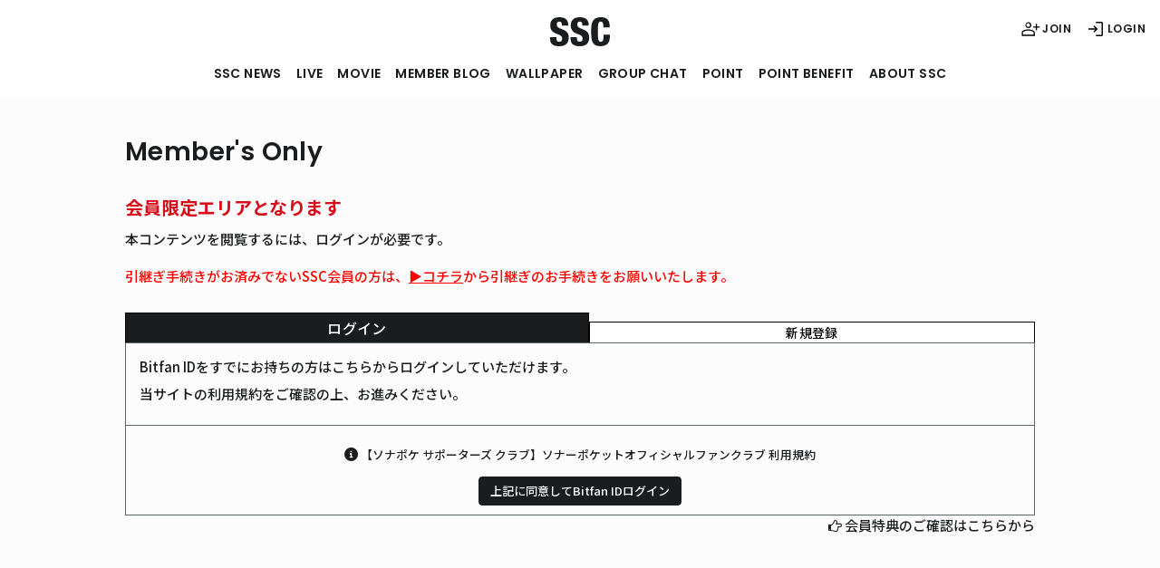

--- FILE ---
content_type: text/html; charset=utf-8
request_url: https://sonapoke-ssc.com/contents/696280
body_size: 8766
content:
<!DOCTYPE html>
<html lang="ja">
	<head prefix="og: http://ogp.me/ns# fb: http://ogp.me/ns/fb#">
		<meta charset="utf-8">
		<title>会員限定エリア | 【ソナポケ サポーターズ クラブ】ソナーポケットオフィシャルファンクラブ</title>
		<meta name="pinterest" content="nopin" description="申し訳ございません。ピンを保存することはお断りしております。" />
		<meta name="description" content="名古屋出身の3人組アーティスト「ソナーポケット」公式サイト及び、オフィシャルファンクラブ「ソナポケサポーターズクラブ」サイト。ニュース、スケジュール、その他最新情報を更新中。 ">
		<meta name="keywords" content="ソナーポケット,ソナポケ,ソナサポ,ソナポケサポーターズクラブ,ファンクラブ,SonarPocket, 好きだよ。～100回の後悔～ ">
		<meta name="viewport" content="width=device-width, initial-scale=1.0, minimum-scale=1.0, maximum-scale=5.0">
		<meta http-equiv="cleartype" content="on">
		<meta content="authenticity_token" name="csrf-param" />
<meta content="Iv3XVRIn9/GGxsS0HNSwLfDDwanPWYJTz769INzQlb8=" name="csrf-token" />

		<link href="/assets/sonapoke/app/favicon-04e30a7e2b6b0c16b4e622647e7c7457.jpg" rel="shortcut icon" type="image/vnd.microsoft.icon" />
		<link rel="apple-touch-icon-precomposed" href="https://sonapoke-ssc.com/assets/sonapoke/app/apple-touch-icon.jpg" type="image/jpeg" />
		<link rel="apple-touch-icon" href="https://sonapoke-ssc.com/assets/sonapoke/app/apple-touch-icon.jpg" />
		<meta property="og:site_name" content="【ソナポケ サポーターズ クラブ】ソナーポケットオフィシャルファンクラブ">
<meta property="og:locale" content="ja_JP">
<meta name="twitter:card" content="summary_large_image">
<meta name="twitter:domain" content="sonapoke-ssc.com">
	<meta name="twitter:site" content="@Sonar_Pocket">
	<meta name="twitter:creator" content="@Sonar_Pocket">
	<meta property="og:type" content="article">
	<meta property="og:url" content="https://sonapoke-ssc.com/contents/696280">
	<meta name="twitter:url" content="https://sonapoke-ssc.com/contents/696280">
		<meta property="og:title" content="終わりの始まり。">
		<meta name="twitter:title" content="終わりの始まり。">
			<meta property="og:description" content="ども、ko-daiです！！「Son...">
			<meta name="twitter:description" content="ども、ko-daiです！！「Son...">
				<meta property="og:image" content="https://sonapoke-ssc.com/assets/sonapoke/app/ogp.jpg">
				<meta name="twitter:image" content="https://sonapoke-ssc.com/assets/sonapoke/app/ogp.jpg">



		<link href="/assets/sonapoke/app/application-5d17f56ea20bc0764eff5ce8f5da2a8b.css" media="all" rel="stylesheet" type="text/css" />
		  <script async src="https://www.googletagmanager.com/gtag/js?id=G-FJFT7MCC1G"></script>
  <script>
    window.dataLayer = window.dataLayer || [];
    function gtag(){dataLayer.push(arguments);}
    gtag('js', new Date());

    gtag('config', 'G-FJFT7MCC1G');
    gtag('event', 'custom_dimension', {
      'dimension': 'non_member',
      'send_to': 'G-FJFT7MCC1G',
    });
  </script>

		
		
		
<link rel="preload" as="script" href="https://www.googletagmanager.com/gtm.js?id=GTM-5KNG3X9">
<script>(function(w,d,s,l,i){w[l]=w[l]||[];w[l].push({'gtm.start':
new Date().getTime(),event:'gtm.js'});var f=d.getElementsByTagName(s)[0],
j=d.createElement(s),dl=l!='dataLayer'?'&l='+l:'';j.async=true;j.src=
'https://www.googletagmanager.com/gtm.js?id='+i+dl;f.parentNode.insertBefore(j,f);
})(window,document,'script','dataLayer','GTM-5KNG3X9');</script>
	</head>
	<body id="contents" class="show customize-components">


		
<noscript><iframe src="https://www.googletagmanager.com/ns.html?id=GTM-5KNG3X9" height="0" width="0" style="display:none;visibility:hidden"></iframe></noscript>

		<div id="page-top"></div>

		<div id="content-wrapper" class="wrapper">
			<header class="header-top visible-xs visible-sm">
	<div class="header-top-wrapper">
		<h1 class="header-logo">
				<a href="/">
					<svg class="sitelogo" xmlns="http://www.w3.org/2000/svg" viewBox="0 0 227.09 109.42">
	<title>【ソナポケ サポーターズ クラブ】ソナーポケットオフィシャルファンクラブ</title>
	<g>
		<path d="M23.89,75.21v3.68c0,8,2.21,14,10.76,14,8.7,0,11.21-6.49,11.21-12.53C45.86,57.66.59,70.34.59,31c0-16.81,9-31,34.51-31C59.87,0,68.72,12.53,68.72,28.75v2.51H44.83c0-5-.59-8.7-2.07-11.06s-3.83-3.68-7.52-3.68c-6.19,0-9.88,3.68-9.88,11.35,0,22,45.27,10.91,45.27,48.07,0,23.89-13.27,33.48-36,33.48C16.66,109.42,0,104,0,82V75.21Z"/>
		<path d="M101.7,75.21v3.68c0,8,2.21,14,10.77,14s11.2-6.49,11.2-12.53c0-22.71-45.27-10-45.27-49.4,0-16.81,9-31,34.51-31,24.77,0,33.62,12.53,33.62,28.75v2.51H122.64c0-5-.59-8.7-2.06-11.06s-3.84-3.68-7.52-3.68c-6.2,0-9.88,3.68-9.88,11.35,0,22,45.27,10.91,45.27,48.07,0,23.89-13.27,33.48-36,33.48-18,0-34.66-5.46-34.66-27.43V75.21Z"/>
		<path d="M202.31,38.63c0-15.33-1.77-22.11-10-22.11-9.88,0-10.77,9.43-10.77,37,0,31.26,1,39.37,11.36,39.37,9.14,0,10.17-10.47,10.32-26.84h23.89v3.69c0,22.71-6.34,39.67-37,39.67-31.7,0-34.21-23.75-34.21-55.45,0-27,1.48-54,36.57-54,21.83,0,33.77,9.44,33.77,34.21v4.42Z"/>
	</g>
</svg>
</a>		</h1>
		<div class="auth-menu-wrapp">
	<ul class="auth-menu-list list-unstyled">
			<li>
				<a href="/signin" class="btn-login">
					<svg class="icon" xmlns="http://www.w3.org/2000/svg" viewBox="0 0 30 30">
	<g transform="translate(-2098 -377)">
		<path d="M17.07,27.6V25.8H25.8V7.8H17.07V6H25.8a1.846,1.846,0,0,1,1.8,1.8v18a1.846,1.846,0,0,1-1.8,1.8Zm-2.34-5.55-1.29-1.29L16.5,17.7H6V15.9H16.44l-3.06-3.06,1.29-1.29,5.28,5.28Z" transform="translate(2096.2 375.2)"/>
	</g>
</svg>
					LOGIN
</a>			</li>
	</ul>
</div>
	</div>
</header>

<header class="header">
	<div class="header-wrapper">
		<h1 class="header-logo hidden-xs hidden-sm">
				<a href="/">
					<svg class="sitelogo" xmlns="http://www.w3.org/2000/svg" viewBox="0 0 227.09 109.42">
	<title>【ソナポケ サポーターズ クラブ】ソナーポケットオフィシャルファンクラブ</title>
	<g>
		<path d="M23.89,75.21v3.68c0,8,2.21,14,10.76,14,8.7,0,11.21-6.49,11.21-12.53C45.86,57.66.59,70.34.59,31c0-16.81,9-31,34.51-31C59.87,0,68.72,12.53,68.72,28.75v2.51H44.83c0-5-.59-8.7-2.07-11.06s-3.83-3.68-7.52-3.68c-6.19,0-9.88,3.68-9.88,11.35,0,22,45.27,10.91,45.27,48.07,0,23.89-13.27,33.48-36,33.48C16.66,109.42,0,104,0,82V75.21Z"/>
		<path d="M101.7,75.21v3.68c0,8,2.21,14,10.77,14s11.2-6.49,11.2-12.53c0-22.71-45.27-10-45.27-49.4,0-16.81,9-31,34.51-31,24.77,0,33.62,12.53,33.62,28.75v2.51H122.64c0-5-.59-8.7-2.06-11.06s-3.84-3.68-7.52-3.68c-6.2,0-9.88,3.68-9.88,11.35,0,22,45.27,10.91,45.27,48.07,0,23.89-13.27,33.48-36,33.48-18,0-34.66-5.46-34.66-27.43V75.21Z"/>
		<path d="M202.31,38.63c0-15.33-1.77-22.11-10-22.11-9.88,0-10.77,9.43-10.77,37,0,31.26,1,39.37,11.36,39.37,9.14,0,10.17-10.47,10.32-26.84h23.89v3.69c0,22.71-6.34,39.67-37,39.67-31.7,0-34.21-23.75-34.21-55.45,0-27,1.48-54,36.57-54,21.83,0,33.77,9.44,33.77,34.21v4.42Z"/>
	</g>
</svg>
</a>		</h1>
		<nav class="header-nav">
			<div class="header-nav-wrap">
				<ol class="menu-list list-unstyled" itemtype="http://www.schema.org/SiteNavigationElement">
							<li itemprop="name" class="menu-item">
			<a href="/contents/fc_news" itemprop="url">SSC NEWS</a>
		</li>
		<li itemprop="name" class="menu-item">
			<a href="/contents/live" itemprop="url">LIVE</a>
		</li>
		<li itemprop="name" class="menu-item">
			<a href="/movies/categories/movie" itemprop="url">MOVIE</a>
		</li>
		<li itemprop="name" class="menu-item">
			<a href="/contents/blog" itemprop="url">MEMBER BLOG</a>
		</li>
		<li itemprop="name" class="menu-item">
			<a href="/group/wallpaper" itemprop="url">WALLPAPER</a>
		</li>
		<li itemprop="name" class="menu-item">
			<a href="/pages/chat" itemprop="url">GROUP CHAT</a>
		</li>
		<li itemprop="name" class="menu-item">
			<a href="/pages/point" itemprop="url">POINT</a>
		</li>
		<li itemprop="name" class="menu-item">
			<a href="/member/pages/point" itemprop="url">POINT BENEFIT</a>
		</li>
		<li itemprop="name" class="menu-item">
			<a href="/pages/about_ssc" itemprop="url">ABOUT SSC</a>
		</li>

				</ol>
			</div>
		</nav>
		<div class="hidden-xs hidden-sm">
			<div class="auth-menu-wrapp">
	<ul class="auth-menu-list list-unstyled">
				<li>
					<a href="/signup" class="btn-signup">
						<svg class="icon" xmlns="http://www.w3.org/2000/svg" viewBox="0 0 30 30">
	<g transform="translate(-2169 -275)">
		<path d="M61.319,287.678v-4.017H57.3v-1.854h4.017v-4.017h1.854v4.017H67.19v1.854H63.173v4.017Zm-11.432-3.409a4.445,4.445,0,1,1,3.337-1.3A4.517,4.517,0,0,1,49.887,284.269ZM40,296v-4.717a3.675,3.675,0,0,1,.541-1.962,3.274,3.274,0,0,1,1.56-1.313,23.735,23.735,0,0,1,4.12-1.437,16.232,16.232,0,0,1,7.312,0,23.861,23.861,0,0,1,4.109,1.437,3.58,3.58,0,0,1,1.576,1.329,3.523,3.523,0,0,1,.556,1.947V296Zm1.854-1.854H57.921v-2.863a1.759,1.759,0,0,0-.278-.942,1.71,1.71,0,0,0-.742-.664,18.253,18.253,0,0,0-3.708-1.344,15.786,15.786,0,0,0-3.306-.324,16.008,16.008,0,0,0-3.321.324,18.123,18.123,0,0,0-3.723,1.344,1.618,1.618,0,0,0-.726.664,1.836,1.836,0,0,0-.263.942Zm8.033-11.731a2.695,2.695,0,1,0-1.993-.788A2.7,2.7,0,0,0,49.887,282.415ZM49.887,279.635Z" transform="translate(2130.883 4.412)"/>
	</g>
</svg>
						JOIN
</a>				</li>
			<li>
				<a href="/signin" class="btn-login">
					<svg class="icon" xmlns="http://www.w3.org/2000/svg" viewBox="0 0 30 30">
	<g transform="translate(-2098 -377)">
		<path d="M17.07,27.6V25.8H25.8V7.8H17.07V6H25.8a1.846,1.846,0,0,1,1.8,1.8v18a1.846,1.846,0,0,1-1.8,1.8Zm-2.34-5.55-1.29-1.29L16.5,17.7H6V15.9H16.44l-3.06-3.06,1.29-1.29,5.28,5.28Z" transform="translate(2096.2 375.2)"/>
	</g>
</svg>
					LOGIN
</a>			</li>
	</ul>
</div>
		</div>
		<div class="visible-xs visible-sm">
			<ol class="icon-menu-list list-unstyled">
				<li>
					<a href="/" class="btn-home">
						<svg class="icon" xmlns="http://www.w3.org/2000/svg" viewBox="0 0 30 30">
	<g transform="translate(-1041 -438)">
		<path d="M161.875,236.625h4.688v-7.812h6.875v7.813h4.688V224.438L170,218.344l-8.125,6.094ZM160,238.5v-15l10-7.5,10,7.5v15h-8.437v-7.812h-3.125V238.5ZM170,227.469Z" transform="translate(886 226)"/>
	</g>
</svg>
						ホーム
</a>				</li>
				<li>
					<a href="/dashboard/favorites" class="btn-favorite">
						<svg class="icon" xmlns="http://www.w3.org/2000/svg" viewBox="0 0 30 30">
	<g transform="translate(-1135 -438)">
		<path d="M92,223.99l-1.23-1.11q-3.173-2.914-5.247-5.027a36.793,36.793,0,0,1-3.3-3.778A12.484,12.484,0,0,1,80.5,211.06a7.877,7.877,0,0,1-.5-2.73A6.2,6.2,0,0,1,86.3,202a6.4,6.4,0,0,1,3.165.81A7.687,7.687,0,0,1,92,205.15a8.746,8.746,0,0,1,2.67-2.385A6.256,6.256,0,0,1,97.7,202a6.2,6.2,0,0,1,6.3,6.33,7.877,7.877,0,0,1-.5,2.73,12.484,12.484,0,0,1-1.725,3.015,36.792,36.792,0,0,1-3.3,3.778q-2.073,2.113-5.247,5.027Zm0-2.37q3.037-2.79,5-4.785a39.9,39.9,0,0,0,3.116-3.5,11.536,11.536,0,0,0,1.62-2.674,6.3,6.3,0,0,0,.465-2.332,4.442,4.442,0,0,0-1.26-3.259,4.35,4.35,0,0,0-3.233-1.275,4.8,4.8,0,0,0-2.861.945A6.725,6.725,0,0,0,92.72,207.4H91.25a6.652,6.652,0,0,0-2.1-2.64,4.753,4.753,0,0,0-2.861-.96,4.35,4.35,0,0,0-3.233,1.275,4.448,4.448,0,0,0-1.26,3.264,6.387,6.387,0,0,0,.465,2.346,11.684,11.684,0,0,0,1.62,2.7,36,36,0,0,0,3.135,3.495Q89,218.86,92,221.62ZM92,212.71Z" transform="translate(1058 240)"/>
	</g>
</svg>
						お気に入り
</a>				</li>
				<li>
					<a href="/support" class="btn-support">
						<svg class="icon" xmlns="http://www.w3.org/2000/svg" viewBox="0 0 30 30">
	<g transform="translate(-1229 -438)">
		<path d="M92.12,194.99a1.127,1.127,0,1,0-.81-.33A1.1,1.1,0,0,0,92.12,194.99Zm-1.05-4.38h1.77a4.91,4.91,0,0,1,.2-1.425A3.532,3.532,0,0,1,94.25,187.7a5.249,5.249,0,0,0,1.32-1.53,3.522,3.522,0,0,0,.39-1.65,3.312,3.312,0,0,0-1.035-2.55,3.876,3.876,0,0,0-2.745-.96,4.637,4.637,0,0,0-2.595.735,4.2,4.2,0,0,0-1.635,2.025l1.59.6a2.8,2.8,0,0,1,.99-1.3,2.639,2.639,0,0,1,1.56-.465,2.4,2.4,0,0,1,1.65.555,1.813,1.813,0,0,1,.63,1.425,2.206,2.206,0,0,1-.39,1.245,5.976,5.976,0,0,1-1.14,1.215,6.1,6.1,0,0,0-1.335,1.545A4.084,4.084,0,0,0,91.07,190.61ZM92,200a11.611,11.611,0,0,1-4.65-.945,12.09,12.09,0,0,1-6.405-6.405,11.987,11.987,0,0,1,0-9.33,11.993,11.993,0,0,1,2.58-3.81,12.3,12.3,0,0,1,3.825-2.565,11.987,11.987,0,0,1,9.33,0,11.981,11.981,0,0,1,6.375,6.375,11.987,11.987,0,0,1,0,9.33,12.3,12.3,0,0,1-2.565,3.825,11.992,11.992,0,0,1-3.81,2.58A11.685,11.685,0,0,1,92,200Zm0-1.8a10.191,10.191,0,1,0-7.215-2.985A9.815,9.815,0,0,0,92,198.2ZM92,188Z" transform="translate(1152 265)"/>
	</g>
</svg>
						SUPPORT
</a>				</li>
				<li>
					<button type="button" id="js-btnMenu" class="btn-nav btn-modal-menu" data-scroll="false" aria-label="メニュー">
						<span class="btn-nav-icon">
							<span class="btn-nav-icon-line"></span>
							<span class="btn-nav-icon-line"></span>
							<span class="btn-nav-icon-line"></span>
						</span>
						<span class="btn-nav-text">MENU</span>
					</button>
				</li>
			</ol>
		</div>
	</div>
</header>


			<main class="main">

					<section class="details-wrapper error">
	<div class="corner-title">
		<h2>Member's Only</h2>
	</div>
	<div class="details">
			<div class="members-only">
	<p class="lead"><strong>会員限定エリアとなります</strong></p>
	<p>本コンテンツを閲覧するには、ログインが必要です。</p>
		
	<p class="convert_text">
		引継ぎ手続きがお済みでないSSC会員の方は、<br class="visible-xs"><a href="/pages/convert">▶︎コチラ</a>から引継ぎのお手続きをお願いいたします。
	</p>
	<div class="tab-wrap">
		<div class="tab-area">
			<span class="tab-label japanese active" for="tab1">ログイン</span>
			<span class="tab-label japanese" for="tab2">新規登録</span>
		</div>
		<div class="panel-area">
			<div id="panel1" class="tab-panel active">
				<div class="panel panel-default">
					<form accept-charset="UTF-8" action="/users/sign_in" class="new_user" data-remote="true" id="new_user" method="post"><div style="margin:0;padding:0;display:inline"><input name="authenticity_token" type="hidden" value="Iv3XVRIn9/GGxsS0HNSwLfDDwanPWYJTz769INzQlb8=" /></div>
						<div class="panel-body signin-form text-left">
							<p>Bitfan IDをすでにお持ちの方はこちらからログインしていただけます。</p>
							<p>当サイトの利用規約をご確認の上、お進みください。</p>
						</div>
						<div class="panel-footer text-center">
							<div class="mt10 mb15">
								<i class="fas fa-info-circle"></i>
								<small><a href="/about/terms" class="text-underline">【ソナポケ サポーターズ クラブ】ソナーポケットオフィシャルファンクラブ 利用規約</a></small>
							</div>
							<a href="/auth/bitfan?success_return_to=%2Fcontents%2F696280&amp;failure_return_to=https%3A%2F%2Fsonapoke-ssc.com%2F" class="btn btn-default">上記に同意してBitfan IDログイン</a>
						</div>
</form>				</div>
			</div>
			<div id="panel2" class="tab-panel">
				<div class="panel panel-default">
					<form accept-charset="UTF-8" action="/users" class="new_user" data-remote="true" id="new_user" method="post"><div style="margin:0;padding:0;display:inline"><input name="authenticity_token" type="hidden" value="Iv3XVRIn9/GGxsS0HNSwLfDDwanPWYJTz769INzQlb8=" /></div>
						<div class="panel-body signup-formtext-left">
							<p>当サイトのサービスをご利用いただくにはBitfan IDが必要となります。</p>
							<p>利用規約をご確認の上、Bitfan IDの作成をお願いいたします。</p>
						</div>
						<div class="panel-footer text-center">
							<div class="mt10 mb15">
								<i class="fas fa-info-circle"></i>
								<small><a href="/about/terms" class="text-underline">【ソナポケ サポーターズ クラブ】ソナーポケットオフィシャルファンクラブ 利用規約</a></small>
							</div>
							<a href="/auth/bitfan?success_return_to=%2Fcontents%2F696280&amp;failure_return_to=https%3A%2F%2Fsonapoke-ssc.com%2F&amp;t=signup" class="btn btn-default">上記に同意してBitfan ID新規登録</a>
						</div>
</form>				</div>
			</div>
		</div>
	</div>

	<p class="text-right">
		<i class="fa fa-hand-o-right" aria-hidden="true"></i> <a href="/pages/about_ssc">会員特典のご確認はこちらから</a>
	</p>
</div>
	</div>
</section>
			</main>

			<footer id="footer" class="footer">
	<div class="footer-inner">
			<ul class="sns-icons list-unstyled social_links">
			<li>
					<a href="https://twitter.com/Sonar_Pocket" aria-label="Twitter" rel="noreferrer" target="_blank"><i class="fa-brands fa-twitter"></i></a>
			</li>
			<li>
					<a href="https://www.facebook.com/sonapokeofficial/" aria-label="Facebook" rel="noreferrer" target="_blank"><i class="fa-brands fa-facebook"></i></a>
			</li>
			<li>
					<a href="https://page.line.me/sonapoke?openQrModal=true" aria-label="LINE" rel="noreferrer" target="_blank"><i class="fa-brands fa-line"></i></a>
			</li>
			<li>
					<a href="https://ameblo.jp/sonapoke/" aria-label="Ameba" rel="noreferrer" target="_blank"><i class="fa-solid fa-pen"></i></a>
			</li>
	</ul>

		<aside class="sort visible-xs">
			<div class="footer-link-title">
				<a href="#jsFooterMenu" data-toggle="collapse" data-control="true" aria-expanded="false" aria-controls="jsFooterMenu">
					<span>SUPPORT MENU</span>
				</a>
			</div>
			<div id="jsFooterMenu" class="collapse">
				<ul class="footer-menu-list list-unstyled">
					<li><a href="/pages/about_ssc">当サイトについて</a></li>
					<li><a href="/about/account">アカウントについて</a></li>
						<li><a href="/about/payment">お支払いについて</a></li>
					<li><a href="/about/terms">利用規約</a></li>
					<li><a href="/about/privacy">個人情報保護方針</a></li>
						<li><a href="/about/law">特商法に基づく表示</a></li>
					<li><a href="/about/environment">推奨環境</a></li>
					<li><a href="/help">よくあるご質問</a></li>
					<li><a href="/dashboard">退会</a></li>
				</ul>
			</div>
		</aside>

		<ul class="hidden-xs footer-menu-list footer-menu list-unstyled">
			<li><a href="/pages/about_ssc">当サイトについて</a></li>
			<li><a href="/about/account">アカウントについて</a></li>
				<li><a href="/about/payment">お支払いについて</a></li>
			<li><a href="/about/terms">利用規約</a></li>
			<li><a href="/about/privacy">個人情報保護方針</a></li>
				<li><a href="/about/law">特商法に基づく表示</a></li>
			<li><a href="/about/environment">推奨環境</a></li>
			<li><a href="/help">よくあるご質問</a></li>
			<li><a href="/dashboard">退会</a></li>
		</ul>
		<div class="footer-text">
			<p>掲載されているすべてのコンテンツ(記事、画像、音声データ、映像データ等)の無断転載を禁じます。</p>
			<p class="copyright">&copy; 2026 Sonar Pocket All Right Reserved. Powered by <a href="http://skiyaki.com">SKIYAKI Inc.</a></p>
			<div class="bitfan-link-btn">
	<a href="https://bitfan.id/" class="btn-bitfan" rel="noopener" target="_blank">
		<svg id="logo-bitfan" class="logo-bitfan" xmlns="http://www.w3.org/2000/svg" width="52.481" height="14.45" viewBox="0 0 52.481 14.45">
			<title>Bitfan</title>
			<g transform="translate(-92.791 519.698)">
				<path class="logo-bitfan-path01" d="M92.791-503.425V-516.2a.13.13,0,0,1,.128-.127h2.558a.128.128,0,0,1,.128.128v4.505a3.85,3.85,0,0,1,1.065-.532,4.062,4.062,0,0,1,1.339-.235,3.771,3.771,0,0,1,2.217.636,4.075,4.075,0,0,1,1.387,1.681,5.453,5.453,0,0,1,.479,2.3,4.658,4.658,0,0,1-.626,2.435,3.857,3.857,0,0,1-1.827,1.788,7.554,7.554,0,0,1-2.9.322H92.92A.12.12,0,0,1,92.791-503.425Zm2.814-4.73v2.641c.159.005.529.005.529.005h.78a2.572,2.572,0,0,0,1.72-.533,2.293,2.293,0,0,0,.625-1.7,3.284,3.284,0,0,0-.186-1.094,1.994,1.994,0,0,0-.586-.87,1.555,1.555,0,0,0-1.045-.342,1.739,1.739,0,0,0-1.387.518A2.028,2.028,0,0,0,95.6-508.156Z" transform="translate(0 -1.964)"/>
				<path class="logo-bitfan-path01" d="M196.937-498.856v-9.5a.128.128,0,0,1,.128-.128H199.6a.128.128,0,0,1,.128.13l0,.7a5.631,5.631,0,0,1,1.182-.587,5.1,5.1,0,0,1,1.515-.243,3.38,3.38,0,0,1,2.5.938,3.766,3.766,0,0,1,.938,2.775v5.918a.128.128,0,0,1-.128.128H203.18a.128.128,0,0,1-.128-.128v-5.335a1.921,1.921,0,0,0-.382-1.22,1.529,1.529,0,0,0-1.13-.5,1.627,1.627,0,0,0-1.325.551,1.889,1.889,0,0,0-.485,1.33v5.175a.128.128,0,0,1-.128.128h-2.538A.128.128,0,0,1,196.937-498.856Z" transform="translate(-60.594 -6.523)"/>
				<g transform="translate(104.124 -518.768)">
					<path class="logo-bitfan-path01" d="M120.124-498.032v-8.909a.129.129,0,0,1,.129-.129h2.556a.129.129,0,0,1,.128.129v8.909a.128.128,0,0,1-.128.128h-2.556A.129.129,0,0,1,120.124-498.032Z" transform="translate(-120.027 511.421)"/>
					<path class="logo-bitfan-path01" d="M121.392-517.475h0a1.5,1.5,0,0,0-1.5,1.5,1.5,1.5,0,0,0,1.5,1.5h0a1.5,1.5,0,0,0,1.5-1.5A1.5,1.5,0,0,0,121.392-517.475Z" transform="translate(-119.891 517.475)"/>
				</g>
				<path class="logo-bitfan-path01" d="M177.269-498.882l0-.666a4.233,4.233,0,0,1-2.783.8,4.208,4.208,0,0,1-1.362-.245,2.675,2.675,0,0,1-1.224-.872,2.657,2.657,0,0,1-.509-1.724,2.952,2.952,0,0,1,.558-1.823,3.436,3.436,0,0,1,1.518-1.127,5.785,5.785,0,0,1,2.155-.382c.326,0,.657.007.989.02a4.072,4.072,0,0,1,.657.059v-.2a1.067,1.067,0,0,0-.539-1.009,2.446,2.446,0,0,0-1.224-.3,4.446,4.446,0,0,0-1.548.235,5.2,5.2,0,0,0-.951.46.13.13,0,0,1-.178-.036l-1.017-1.517a.129.129,0,0,1,.028-.176,6.3,6.3,0,0,1,1.451-.759,7.322,7.322,0,0,1,2.606-.382,3.932,3.932,0,0,1,3.1,1.127,4.4,4.4,0,0,1,1,3.028v5.492a.13.13,0,0,1-.13.13H177.4A.129.129,0,0,1,177.269-498.882Zm0-3.455v-.745c-.066-.013-.189-.029-.373-.049a5.915,5.915,0,0,0-.627-.03,3.09,3.09,0,0,0-1.666.333,1.074,1.074,0,0,0-.49.941q0,1.137,1.372,1.137a2.019,2.019,0,0,0,1.224-.412A1.372,1.372,0,0,0,177.267-502.337Z" transform="translate(-45.73 -6.498)"/>
				<path class="logo-bitfan-path01" d="M158.821-514.417h-2.039V-515.7l0-.284a1.289,1.289,0,0,1,.352-.943,1.228,1.228,0,0,1,.934-.377l.751,0a.13.13,0,0,0,.13-.13v-2.137a.13.13,0,0,0-.13-.13h-1.084a4.212,4.212,0,0,0-1.8.4,3.389,3.389,0,0,0-1.407,1.221,3.773,3.773,0,0,0-.547,2.131v.4h0v1.132h-1.356a.129.129,0,0,0-.129.129v1.95a.129.129,0,0,0,.129.13h1.356v6.828a.129.129,0,0,0,.129.129h2.535a.129.129,0,0,0,.129-.129v-6.828h2.039a.13.13,0,0,0,.13-.129v-1.95A.13.13,0,0,0,158.821-514.417Z" transform="translate(-34.742)"/>
				<path class="logo-bitfan-path01" d="M138.7-504.387a.13.13,0,0,0-.13-.13h-1.181a.957.957,0,0,1-.83-.361,1.363,1.363,0,0,1-.264-.913v-3.276h2.235a.13.13,0,0,0,.129-.129v-1.95a.13.13,0,0,0-.13-.13H136.3v-2.88a.129.129,0,0,0-.13-.129h-2.555a.129.129,0,0,0-.129.129v2.88h-1.317a.129.129,0,0,0-.129.13v1.95a.129.129,0,0,0,.129.129h1.317v3.12a5.659,5.659,0,0,0,.322,1.994,2.671,2.671,0,0,0,1.084,1.349,3.806,3.806,0,0,0,2.071.489h1.611a.13.13,0,0,0,.13-.13Z" transform="translate(-22.835 -3.149)"/>
			</g>
		</svg>

</a></div>
		</div>
	</div>
</footer>
		</div>

		<!-- site_code=sonapoke -->
		<script src="/assets/sonapoke/app/application-f6f9a1f87d7db69b1a348838e8dc619d.js" type="text/javascript"></script>
		<script src="/assets/app/application_select_payment_type_form-47814d8c24b71831ca96a6510e21ddd9.js" type="text/javascript"></script>
		


			<script async src="//platform.twitter.com/widgets.js" charset="utf-8"></script> 
			<script src="https://d.line-scdn.net/r/web/social-plugin/js/thirdparty/loader.min.js" async="async" defer="defer"></script>
			
<div id="fb-root"></div>
<script async defer crossorigin="anonymous" src="//connect.facebook.net/ja/sdk.js#xfbml=1&version=v5.0&appId={}&autoLogAppEvents=1"></script>
		

	</body>
</html>